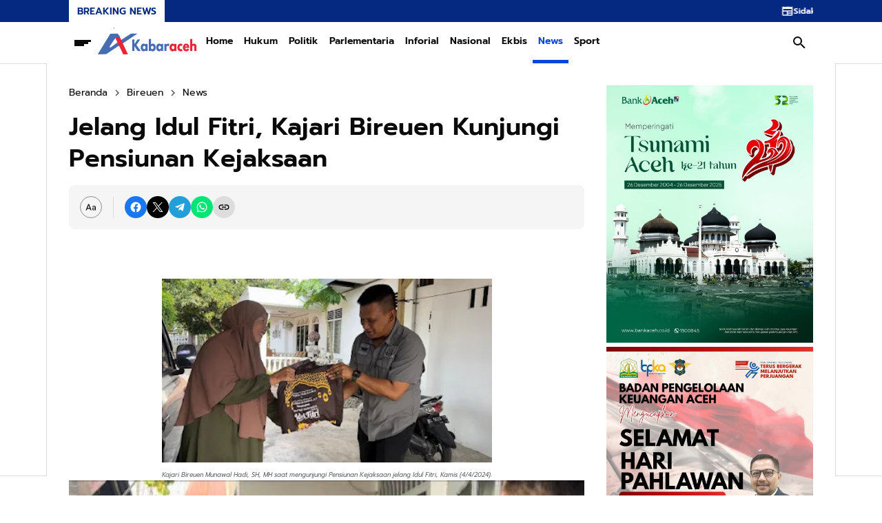

--- FILE ---
content_type: text/html; charset=utf-8
request_url: https://www.google.com/recaptcha/api2/aframe
body_size: 268
content:
<!DOCTYPE HTML><html><head><meta http-equiv="content-type" content="text/html; charset=UTF-8"></head><body><script nonce="AZv9cmHvBwE8gjLBJTGs8A">/** Anti-fraud and anti-abuse applications only. See google.com/recaptcha */ try{var clients={'sodar':'https://pagead2.googlesyndication.com/pagead/sodar?'};window.addEventListener("message",function(a){try{if(a.source===window.parent){var b=JSON.parse(a.data);var c=clients[b['id']];if(c){var d=document.createElement('img');d.src=c+b['params']+'&rc='+(localStorage.getItem("rc::a")?sessionStorage.getItem("rc::b"):"");window.document.body.appendChild(d);sessionStorage.setItem("rc::e",parseInt(sessionStorage.getItem("rc::e")||0)+1);localStorage.setItem("rc::h",'1768530699023');}}}catch(b){}});window.parent.postMessage("_grecaptcha_ready", "*");}catch(b){}</script></body></html>